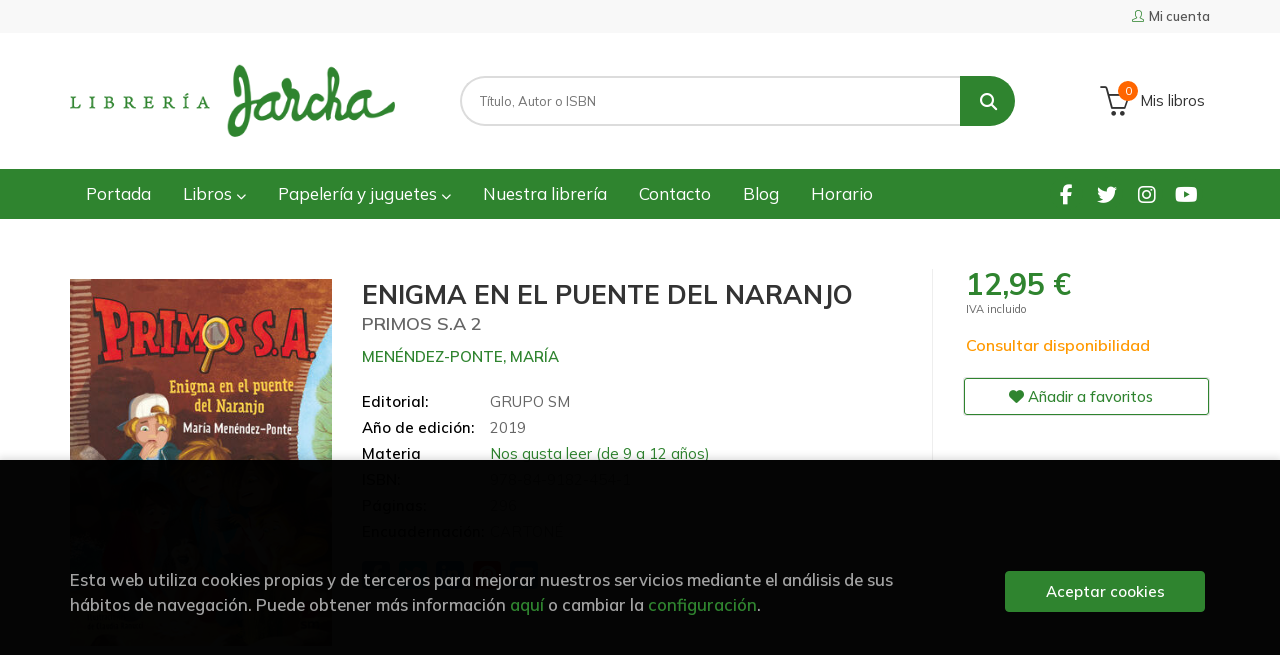

--- FILE ---
content_type: text/html; charset=UTF-8
request_url: https://www.libreriajarcha.es/libro/enigma-en-el-puente-del-naranjo_308865
body_size: 13393
content:
<!DOCTYPE html>
<html lang="es">
<head>
    <title>ENIGMA EN EL PUENTE DEL NARANJO. PRIMOS S.A 2. MENÉNDEZ-PONTE, MARÍA. Libro en papel. 9788491824541 Librería Jarcha</title>
    <meta charset="utf-8">
    <meta name="viewport" content="width=device-width, initial-scale=1.0">
    <meta name="description" content="ENIGMA EN EL PUENTE DEL NARANJO. PRIMOS S.A 2, MENÉNDEZ-PONTE, MARÍA, 12,95&euro;. Segunda aventura de Primos S. A., la mejor agencia de detectives del mundo.Los c...">
    <meta name="keywords" content="ENIGMA EN EL PUENTE DEL NARANJO. PRIMOS S.A 2, MENÉNDEZ-PONTE, MARÍA">
    <meta name="revisit" content="15 days">
    <meta name="revisit-after" content="1 days">
        <link rel="image_src" href="https://www.libreriajarcha.es/imagenes/9788491/978849182454.JPG">
    <meta property="og:type" content="product">
    <meta property="og:image" content="https://www.libreriajarcha.es/imagenes/9788491/978849182454.JPG">
    <meta property="og:url" content="https://www.libreriajarcha.es/libro/enigma-en-el-puente-del-naranjo_308865">
    <meta property="og:title" content="ENIGMA EN EL PUENTE DEL NARANJO. PRIMOS S.A 2">
    <meta property="og:description" content="ENIGMA EN EL PUENTE DEL NARANJO. PRIMOS S.A 2, MENÉNDEZ-PONTE, MARÍA, 12,95&euro;. Segunda aventura de Primos S. A., la mejor agencia de detectives del mundo.Los c...">
    
            
            <meta name="robots" content="index,follow">
        
        <link rel="canonical" href="https://www.libreriajarcha.es/libro/enigma-en-el-puente-del-naranjo_308865">
            
    <link rel="stylesheet" href="https://cdnjs.cloudflare.com/ajax/libs/simple-line-icons/2.4.1/css/simple-line-icons.css">
    <link rel="stylesheet" type="text/css" href="https://cdnjs.cloudflare.com/ajax/libs/bootstrap3-dialog/1.34.5/css/bootstrap-dialog.min.css">
        <link rel="stylesheet" type="text/css" href="/lightbox/css/lightbox.css">
        <link rel="stylesheet" type="text/css" href="/css/style.css">
    <link rel="stylesheet" type="text/css" href="/css/custom.css?v=1">
    <link type="image/x-icon" rel="shortcut icon" href="/images/favicon.ico">



    <!-- alternativa http://schema.org/Organization, igual pero hay que quitar priceRange -->
    <script type="application/ld+json">
    {
    "@context" : "http://schema.org",
    "@type" : "Store",
    "name" : "Librería Jarcha",
    "url" : "https://www.libreriajarcha.es",
    "logo": "https://www.libreriajarcha.es/images/logo-white.png",
    "address": {
        "@type": "PostalAddress",
        "addressLocality": "Madrid",
        "addressRegion": "España",
        "postalCode": "28032",
        "streetAddress": "Calle Lago Erie, 6"
    },
    "priceRange": "$$",
    "image": "https://www.libreriajarcha.es/images/logo.png",
    "telephone": "(+34) 917762412",
    "email": "pedidos@libreriajarcha.es",
    "sameAs" : [
            "https://www.facebook.com/profile.php?id=100095051732850",            "https://twitter.com/libreriajarcha",            "https://www.instagram.com/libreriajarcha/",            "https://www.youtube.com/channel/UC8x6Xpfv1h6T9rMPnx-5b0A"    
    ]
    }
    </script>
    <script type="application/ld+json">
    {
    "@context": "http://schema.org",
    "@type": "WebSite",
    "url": "https://www.libreriajarcha.es",
    "potentialAction": {
        "@type": "SearchAction",
        "target": "https://www.libreriajarcha.es/busqueda/listaLibros.php?tipoBus=full&palabrasBusqueda={search_term_string}",
        "query-input": "required name=search_term_string"
    }
    }
    </script>
    
    <!-- COMENTARIO: Existe el atributo itemCondition para describir el estado de un producto.
    "itemCondition": "$array.campo_estado_libro" -->
    <script type="application/ld+json">
        {
            "@context": "http://schema.org",
            "@type": "Book",
            "name": "ENIGMA EN EL PUENTE DEL NARANJO",
            "author": "MENÉNDEZ-PONTE, MARÍA",
                        "publisher": "GRUPO SM",
                        "datePublished": "2019",
                
            "isbn": "978-84-9182-454-1",
                
            "numberOfPages": "296",
                                                "offers": {
                "@type": "Offer",
                "price": "12.95",
                "url": "https://www.libreriajarcha.es/libro/enigma-en-el-puente-del-naranjo_308865",
                                                "priceCurrency": "EUR"
            },
                                                "description": " Segunda aventura de Primos S. A., la mejor agencia de detectives del mundo.Los cinco primos se han reunido de nuevo para pasar unas vacaciones de lo más divertidas. Pero, nada más llegar, se encuentran con el misterioso robo de unos corderos.Y un bosque lleno de piedras brillantes. Y marcas extrañas que aparecen en los edificios del pueblo. ¡Incluso fotos que cambian de un día para otro!¿Qué misterios esconde este nuevo caso? ",
                        "image": "https://www.libreriajarcha.es/imagenes/9788491/978849182454.JPG"
            }
    </script>
    </head>
<body class="page-detalle" onload="" >

            <header id="header" class="header-1">
	<div class="header-top">
	    <div class="container">
	        <!--MENU MI CUENTA-->
	        <div id="account" class="dropdown">
	            					<a href="https://www.libreriajarcha.es/registro/autenticacion.php"><i class="icon-user icon"></i><span class="btn-login hidden-xs">Mi cuenta</span></a>
					        </div>
	        <!--FIN MENU MI CUENTA-->

			
			<div class="cart-mobile visible-xs">
                <span id="numArticulosMini" class="cantidad-mobile numArticulos">0</span>
                                <a class="btntwo" href="/cesta/cestaCompra.php"><i class="icon icon-bag"></i></a>
                            </div>

            <div id="nav-header" class="hidden-xs">
                <ul>
                
                </ul>
            </div>

            <button type="button" class="navbar-toggle" data-toggle="collapse" data-target="#navbar-collapse-1">
                <span class="sr-only"></span>
                <span class="icon-bar"></span>
                <span class="icon-bar"></span>
                <span class="icon-bar"></span>
            </button>
		</div>
	</div> <!--/header-top-->

	<div class="header-middle">
    	<div class="container">
    		<div class="row">
		        <div id="logotipo" class="col-sm-4">
		            <a href="/index.php">
		                <img class="hidden-xs" title="Ir a la página de inicio" alt="Librería Jarcha" src="/images/logo.png">
		                <img class="visible-xs" title="Ir a la página de inicio" alt="Librería Jarcha" src="/images/logo-white.png">
		            </a>
		        </div>
				<div id="search" class="col-sm-6">
	                <form name="formBusRapida" id="busqueda" action="/busqueda/listaLibros.php" method="get" onsubmit="return busRapida()">
	                    <input type="hidden" name="tipoBus" id="tipoBus" value="full">
	                    <input class="search-text" type="text" name="palabrasBusqueda" placeholder="Título, Autor o ISBN">
	                    <!-- <input type="submit" name="boton" value="" class="btntwo search"> -->
	                    <button class="btntwo search" title="Buscar" type="submit"><i class="fa fa-search"></i></button>
	                    	                </form>
	                <a class="avanzado hidden-xs" href="/busqueda/buscadorAvanzado.php">
	                    <span class="fa fa-angle-right"></span>
	                    Búsqueda avanzada
	                </a>
				</div>
				<div id="cart" class="hidden-xs col-sm-2">
	                <ul id="cart-fixed">
	                    <li id="tt_products_minibasket">
	                        	                            <a class="btn-cart" href="/cesta/cestaCompra.php"><i class="icon icon-basket"></i> <span class="cart-txt">Mis libros</span> <span class="numArticulos">0</span></a>
	                        	                        <ul id="contentMiniCesta">
	                            <li id="miniCesta">
	                                
	                            </li>
	                            <li>
																		<a class="btn-cart-checkout" href="/cesta/cestaCompra.php">Ver Mi Compra</a>
										                            </li>
	                        </ul>
	                    </li>
	                </ul>
				</div>
			</div>
		</div>
	</div><!--/header-middle-->

	<div class="header-nav">
    	<div class="container">
		        <nav class="navbar navbar-default" role="navigation">
	               <div class="collapse navbar-collapse" id="navbar-collapse-1">
	                    <ul class="nav navbar-nav">
	                        		                        <li ><a href="/index.php"><span>Portada</span></a></li>
	
																										<li class="dropdown">
										<a href="/home_libros" class="dropdown-toggle" data-toggle="dropdown">Libros <i class="fas fa-chevron-down"></i></a>
										<ul class="dropdown-menu dropdown-menu-cabecera">
											<ul class="menu-explorar">
																							</ul>
																						<span class="main-nav-title">Estanterías</span>
											<ul class="menu-materias">
																								<li >
													<a href="/libros-de/literatura-01/" title="Literatura">Literatura</a>
												</li>
																								<li >
													<a href="/libros-de/infantil-03/" title="Infantil">Infantil</a>
												</li>
																								<li >
													<a href="/libros-de/juvenil-05/" title="Juvenil">Juvenil</a>
												</li>
																								<li >
													<a href="/libros-de/libros-ilustrados-06/" title="Libros ilustrados">Libros ilustrados</a>
												</li>
																								<li >
													<a href="/libros-de/comic-y-novela-grafica-07/" title="Cómic y novela gráfica">Cómic y novela gráfica</a>
												</li>
																								<li >
													<a href="/libros-de/poesia-09/" title="Poesía">Poesía</a>
												</li>
																								<li >
													<a href="/libros-de/teatro-10/" title="Teatro">Teatro</a>
												</li>
																								<li >
													<a href="/libros-de/filosofia-13/" title="Filosofía">Filosofía</a>
												</li>
																								<li >
													<a href="/libros-de/mujer-y-feminismo-15/" title="Mujer y feminismo">Mujer y feminismo</a>
												</li>
																								<li >
													<a href="/libros-de/lgtb-16/" title="LGTB+">LGTB+</a>
												</li>
																								<li >
													<a href="/libros-de/ciencia-ficcion-17/" title="Ciencia ficción">Ciencia ficción</a>
												</li>
																								<li >
													<a href="/libros-de/novela-negra-misterio-y-terror--18/" title="Novela negra, misterio y terror ">Novela negra, misterio y terror </a>
												</li>
																								<li >
													<a href="/libros-de/cocina-y-gastronomia-19/" title="Cocina y gastronomía">Cocina y gastronomía</a>
												</li>
																								<li >
													<a href="/libros-de/deportes-y-juegos-20/" title="Deportes y juegos">Deportes y juegos</a>
												</li>
																								<li >
													<a href="/libros-de/actividades-y-manualidades-22/" title="Actividades y manualidades">Actividades y manualidades</a>
												</li>
																								<li >
													<a href="/libros-de/pop-up--23/" title="Pop-up ">Pop-up </a>
												</li>
																								<li >
													<a href="/libros-de/madrid-24/" title="Madrid">Madrid</a>
												</li>
																								<li >
													<a href="/libros-de/artes-25/" title="Artes">Artes</a>
												</li>
																								<li >
													<a href="/libros-de/ciencias-sociales-26/" title="Ciencias sociales">Ciencias sociales</a>
												</li>
																								<li >
													<a href="/libros-de/ciencias-y-tecnologia-27/" title="Ciencias y tecnología">Ciencias y tecnología</a>
												</li>
																								<li >
													<a href="/libros-de/cuerpo-y-mente-29/" title="Cuerpo y mente">Cuerpo y mente</a>
												</li>
																								<li >
													<a href="/libros-de/filologia-e-idiomas-30/" title="Filología e idiomas">Filología e idiomas</a>
												</li>
																								<li >
													<a href="/libros-de/economia-y-derecho-31/" title="Economía y derecho">Economía y derecho</a>
												</li>
																								<li >
													<a href="/libros-de/guias-y-mapas-32/" title="Guías y mapas">Guías y mapas</a>
												</li>
																								<li >
													<a href="/libros-de/texto-33/" title="Texto">Texto</a>
												</li>
																								<li >
													<a href="/libros-de/cuadernos-de-vacaciones-34/" title="Cuadernos de Vacaciones">Cuadernos de Vacaciones</a>
												</li>
																								<li >
													<a href="/libros-de/cuadernos-y-material-de-apoyo-35/" title="Cuadernos y material de apoyo">Cuadernos y material de apoyo</a>
												</li>
																								<li >
													<a href="/libros-de/ingles-36/" title="Inglés">Inglés</a>
												</li>
												
											</ul>
																					</ul>
									</li>
																		<li class="dropdown">
										<a href="/home_papeleria-juguetes" class="dropdown-toggle" data-toggle="dropdown">Papelería y juguetes  <i class="fas fa-chevron-down"></i></a>
										<ul class="dropdown-menu dropdown-menu-cabecera">
											<ul class="menu-explorar">
																							</ul>
																						<span class="main-nav-title">Estanterías</span>
											<ul class="menu-materias">
																								<li >
													<a href="/productos-de/papeleria-y-regalos-70/" title="Papelería y regalos">Papelería y regalos</a>
												</li>
																								<li >
													<a href="/productos-de/juguetes-y-juegos-educativos-71/" title="Juguetes y juegos educativos">Juguetes y juegos educativos</a>
												</li>
																								<li >
													<a href="/productos-de/juegos-de-mesa-72/" title="Juegos de mesa">Juegos de mesa</a>
												</li>
												
											</ul>
																					</ul>
									</li>
									
																	                        <li ><a href="/quienes-somos"><span>Nuestra librería</span></a></li>
	
																	                        <li ><a href="/contacto"><span>Contacto</span></a></li>
	
																	                        <li ><a href="/noticias/noticias.php"><span>Blog</span></a></li>
	
																	                        <li ><a href="/horario"><span>Horario</span></a></li>
	
															

	                        

	                        						</ul>

	                    	                    <ul class="social-networks hidden-xs">
	                        	                        <li class="facebook">
	                            <a title="FACEBOOK" target="_blank" href="https://www.facebook.com/profile.php?id=100095051732850"><i class="fa fa-facebook"></i></a>
	                        </li>
	                        	                        <li class="twitter">
	                            <a title="TWITTER" target="_blank" href="https://twitter.com/libreriajarcha"><i class="fa fa-twitter"></i></a>
	                        </li>
	                        	                        <li class="instagram">
	                            <a title="INSTAGRAM" target="_blank" href="https://www.instagram.com/libreriajarcha/"><i class="fa fa-instagram"></i></a>
	                        </li>
	                        	                        <li class="youtube">
	                            <a title="YOUTUBE" target="_blank" href="https://www.youtube.com/channel/UC8x6Xpfv1h6T9rMPnx-5b0A"><i class="fa fa-youtube"></i></a>
	                        </li>
	                        
	                    </ul>
	                    
					</div>
				</div>
    	</div>
    </div><!--/header-nav-->
</header>
    
<div class="container main-container">
    <div class="row">

 
<div class="content col-md-12">
    <div class="row">

        <div class="fichaDetalle col-sm-9">
            <div class="row">

                <div id="detimg" class="col-sm-4">
                                        <img width="267" height="400" id="detportada" src="https://www.libreriajarcha.es/imagenes/9788491/978849182454.JPG" alt="ENIGMA EN EL PUENTE DEL NARANJO" title="ENIGMA EN EL PUENTE DEL NARANJO">
                                                            
                                            <a id="9788491824541" class="googlebooks" style="display:none" onclick="ProcessPreview('9788491824541')"></a>
                    
                                        
                    
                                
                </div>
			
                <dl class="summary col-md-8 col-sm-8">
                    <h1 id="titulo">ENIGMA EN EL PUENTE DEL NARANJO</h1>
                                        <h2>PRIMOS S.A 2</h2>
                                        <p id="autor">                    		<span class="nomesigas" data-link="L2F1dG9yL21lbmVuZGV6LXBvbnRlLW1hcmlhLw==">MENÉNDEZ-PONTE, MARÍA</span>		    





</p>
                    
                    <div class="precioDetalle-mobile precioDetalle noComprable">
                        <div class="wraper-precioDetalle">
                                                            <div class="infoprices">
                                    <span class="despues">12,95 &euro;</span>
                                </div>
                                <!-- poner 0 en lugar de 9999 para que se muestre el $ de impuesto -->
                                <div class="iva"> IVA incluido</div>
                                                                             
                        </div>
                        
                                                    <div class="disponibilidad orange" id="disponibilidad" >
                                Consultar disponibilidad                            </div>
                                            </div>				
                    
                                            <dt>Editorial:</dt>
                                                <dd  class="editorial"><span class="nomesigas" data-link="L2VkaXRvcmlhbC9ncnVwby1zbS80OTQv">GRUPO SM</span></dd>
                                                                
                                        
                                                                    <dt>Año de edición: </dt>
                        <dd>2019</dd>
                                                                
                                        <dt>Materia</dt>
                    <dd><a href="/libros-de/nos-gusta-leer-de-9-a-12-anos-0304/" class="" title="Mostrar todos los libros de la materia">Nos gusta leer (de 9 a 12 años)</a></dd>
                                        
                        
                    <dt>ISBN:</dt>
                    <dd>978-84-9182-454-1</dd>
                    <div class="clear"></div>
                                        
                                        <dt>Páginas:</dt>
                    <dd>296</dd>
                    <div class="clear"></div>
                                        
                                                                        <dt>Encuadernación:</dt>
                                                <dd>CARTONÉ</dd>
                        <div class="clear"></div>
                    
                                                            
                                        
                    
                    
                    
                                        <div id="share-links"></div>
                    
                                                                                                 
                </dl>

            </div>
		</div> <!-- fin fichaDetalle-->
    
        <div class="price-col col-sm-3">
            <div class="precioDetalle noComprable">
                <div class="wraper-precioDetalle">
                                            <div class="infoprices">
                            <span class="despues">12,95 &euro;</span>
                        </div>
                        <!-- poner 0 en lugar de 9999 para que se muestre el $ de impuesto -->
                        <div class="iva"> IVA incluido</div>
						                                     
                </div>
				
				                <div class="disponibilidad orange" id="disponibilidad2">
                    Consultar disponibilidad                </div>
				            </div>

                        
            
                        
			<div class="cta-wrapper">
				                    <button style="display:none" id="botonComprar" data-id="308865" class="btn buy" title="Añadir a Mis libros"><span class="icon icon-basket"></span> Añadir a mi bolsa</button>
					
					                    
                    							</div>

            
              
            
                      
                        
                        
            			
			                                 
            			
			            <div class="wraper-detalle">
                <span class="btn btn-secondary btn-lg btn-block btnfavoritos nomesigas" data-link="L2Zhdm9yaXRvcy9pbnNGYXZvcml0by5waHA/Y29kQXJ0aWN1bG89MzA4ODY1">
                    <i class="fa fa-heart"></i>
                    Añadir a favoritos
                </span>
            </div>
             
						
						
			        </div>

    </div>

    <div class="row">
		
        <div id="detpestanias" class="col-md-12">
            <ul id="detnavtab">
                            <li><a href="#tabsinopsis">Sinopsis</a></li>
                                                </ul>

            <div class="clear"></div>

            
                        <div id="tabsinopsis" >
                                                <p class="bodytext">Segunda aventura de Primos S. A., la mejor agencia de detectives del mundo.<BR><BR>Los cinco primos se han reunido de nuevo para pasar unas vacaciones de lo más divertidas. Pero, nada más llegar, se encuentran con el misterioso robo de unos corderos.Y un bosque lleno de piedras brillantes. Y marcas extrañas que aparecen en los edificios del pueblo. ¡Incluso fotos que cambian de un día para otro!<BR><BR>¿Qué misterios esconde este nuevo caso? </p>
                            </div>
            
            
                    </div><!--detpestanias-->

                <div class="block col-md-12">
            <h2 class="title">Artículos relacionados</h2>
            <ul class="listado_libros books grid">
                                    <li class="item">
                        
    <div class="portada">
        <div>
            <a href="/libro/melusina-o-la-naturaleza-de-las-hadas_359890"><img width="145" height="218" class="foto" src="https://www.libreriajarcha.es/imagenes/9791387/979138770214.JPG" alt="MELUSINA O LA NATURALEZA DE LAS HADAS" title="MELUSINA O LA NATURALEZA DE LAS HADAS">
                        
            
                        </a>
        </div>
    </div>
    <form>
        <dl class="dublincore">
            <dd class="title"><a href="/libro/melusina-o-la-naturaleza-de-las-hadas_359890" title="MELUSINA O LA NATURALEZA DE LAS HADAS">MELUSINA O LA NATURALEZA DE LAS HADAS</a></dd>
            <dd class="creator">                        PASAMAR, CONCHA    
</dd>
            <!--<dd class="publisher">BOOKOLIA EDITORIAL</dd>
            <dd>01/10/2025</dd>-->

                            <dd class="mulsinop">Entre 1392 y 1393 Jean d´Arras escribió Melusina o la Noble Historia de Lusignan. 	La novela, con un fuerte componente mágico y caballeresco, se basa en una de las leyendas más atractivas de la Edad Media. Es el relato de un hada que se convierte en mujer por amor a un mortal, Rainmondín. Sujeta a una maldición, todos los sábados se transforma en serpiente de medio cuerpo hacia...</dd>
            
                            <dd class="disponibilidad green" > En stock</dd>
                    </dl>
        
        <div class="botones">
            <p class="precio">
                                    <strong>20,00 &euro;</strong>
                            </p>
                        <div class="formulario">
                                <button id="href_dispo_359890" style="" data-id="359890" class="btntwo botonComprar" title="Añadir a Mis libros">Comprar</button>
                            </div>
                    </div>
        
    </form>
                    </li>
                                    <li class="item">
                        
    <div class="portada">
        <div>
            <a href="/libro/una-libreria-legendaria_357708"><img width="145" height="218" class="foto" src="https://www.libreriajarcha.es/imagenes/9788414/978841434267.JPG" alt="UNA LIBRERÍA LEGENDARIA" title="UNA LIBRERÍA LEGENDARIA">
                        
            
                        </a>
        </div>
    </div>
    <form>
        <dl class="dublincore">
            <dd class="title"><a href="/libro/una-libreria-legendaria_357708" title="UNA LIBRERÍA LEGENDARIA">UNA LIBRERÍA LEGENDARIA</a></dd>
            <dd class="creator">                        ARBOLEDA, DIEGO    
</dd>
            <!--<dd class="publisher">ANAYA</dd>
            <dd>01/09/2025</dd>-->

                            <dd class="mulsinop">Diego Arboleda visita de nuevo el universo creado en "La librería en el bosque" y nos propone nuevas aventuras, con seres fantásticos, personajes valerosos y retos nada fáciles de superar.Con el habitual humor y la imaginación desbordante del autor, además de las audaces ilustraciones de José Fragoso, en este libro se narra una nueva aventura protagonizada por Ana, la lectora i...</dd>
            
                            <dd class="disponibilidad green" > En stock</dd>
                    </dl>
        
        <div class="botones">
            <p class="precio">
                                    <strong>13,95 &euro;</strong>
                            </p>
                        <div class="formulario">
                                <button id="href_dispo_357708" style="" data-id="357708" class="btntwo botonComprar" title="Añadir a Mis libros">Comprar</button>
                            </div>
                    </div>
        
    </form>
                    </li>
                                    <li class="item">
                        
    <div class="portada">
        <div>
            <a href="/libro/la-chica-que-hablaba-oso_349006"><img width="145" height="218" class="foto" src="https://www.libreriajarcha.es/imagenes/9788419/978841915874.JPG" alt="LA CHICA QUE HABLABA OSO" title="LA CHICA QUE HABLABA OSO">
                        
            
                        </a>
        </div>
    </div>
    <form>
        <dl class="dublincore">
            <dd class="title"><a href="/libro/la-chica-que-hablaba-oso_349006" title="LA CHICA QUE HABLABA OSO">LA CHICA QUE HABLABA OSO</a></dd>
            <dd class="creator">                        ANDERSON, SOPHIE    
</dd>
            <!--<dd class="publisher">ERRATA NATURAE</dd>
            <dd>01/06/2024</dd>-->

                            <dd class="mulsinop">Érase una vez, en los confines del Bosque de las Nieves, una chica de doce años llamada Yanka que ansiaba conocer su pasado. No sabía quiénes eran sus padres, pues su madre adoptiva la había encontrado de bebé en la cueva de una gran osa que hibernaba en lo alto de una montaña. Desde que tuvo memoria, el bosque le susurraba que debía averiguar su verdadero origen... Y, sin emba...</dd>
            
                            <dd class="disponibilidad green" > En stock</dd>
                    </dl>
        
        <div class="botones">
            <p class="precio">
                                    <strong>23,00 &euro;</strong>
                            </p>
                        <div class="formulario">
                                <button id="href_dispo_349006" style="" data-id="349006" class="btntwo botonComprar" title="Añadir a Mis libros">Comprar</button>
                            </div>
                    </div>
        
    </form>
                    </li>
                                    <li class="item">
                        
    <div class="portada">
        <div>
            <a href="/libro/la-ultima-bruja-n2-la-venganza-de-las-meigas_346781"><img width="145" height="218" class="foto" src="https://www.libreriajarcha.es/imagenes/9788419/978841952220.JPG" alt="LA ÚLTIMA BRUJA. Nº2: LA VENGANZA DE LAS MEIGAS" title="LA ÚLTIMA BRUJA. Nº2: LA VENGANZA DE LAS MEIGAS">
                        
            
                        </a>
        </div>
    </div>
    <form>
        <dl class="dublincore">
            <dd class="title"><a href="/libro/la-ultima-bruja-n2-la-venganza-de-las-meigas_346781" title="LA ÚLTIMA BRUJA. Nº2: LA VENGANZA DE LAS MEIGAS">LA ÚLTIMA BRUJA. Nº2: LA VENGANZA DE LAS MEIGAS</a></dd>
            <dd class="creator">                        SANTAMARÍA, JARA    
</dd>
            <!--<dd class="publisher">B DE BLOK</dd>
            <dd>01/11/2023</dd>-->

                            <dd class="mulsinop">Llega la segunda entrega de la nueva serie de aventura y fantasía nacional de Jara Santamaría, autora de la serie de Los dioses del norte UN MUNDO A PUNTO DE PERDER LA MAGIA, UNA ÚNICA ESPERANZA: LA ÚLTIMA BRUJA Ingrid ha regresado a Oscúritas, nuestro mundo, para retomar su vida. Pero ¿cómo se recupera la normalidad cuando sabes que eres la supuesta elegida de una profecía? Ai...</dd>
            
                            <dd class="disponibilidad green" > En stock</dd>
                    </dl>
        
        <div class="botones">
            <p class="precio">
                                    <strong>16,95 &euro;</strong>
                            </p>
                        <div class="formulario">
                                <button id="href_dispo_346781" style="" data-id="346781" class="btntwo botonComprar" title="Añadir a Mis libros">Comprar</button>
                            </div>
                    </div>
        
    </form>
                    </li>
                                    <li class="item">
                        
    <div class="portada">
        <div>
            <a href="/libro/percy-jackson-y-el-caliz-de-los-dioses-percy-jackson-y-los-dioses-del-olimpo-6_343656"><img width="145" height="218" class="foto" src="https://www.libreriajarcha.es/imagenes/9788419/978841927545.JPG" alt="PERCY JACKSON Y EL CÁLIZ DE LOS DIOSES (PERCY JACKSON Y LOS DIOSES DEL OLIMPO 6)" title="PERCY JACKSON Y EL CÁLIZ DE LOS DIOSES (PERCY JACKSON Y LOS DIOSES DEL OLIMPO 6)">
                        
            
                        </a>
        </div>
    </div>
    <form>
        <dl class="dublincore">
            <dd class="title"><a href="/libro/percy-jackson-y-el-caliz-de-los-dioses-percy-jackson-y-los-dioses-del-olimpo-6_343656" title="PERCY JACKSON Y EL CÁLIZ DE LOS DIOSES (PERCY JACKSON Y LOS DIOSES DEL OLIMPO 6)">PERCY JACKSON Y EL CÁLIZ DE LOS DIOSES (PERCY JACKSON Y LOS DIOSES DEL OLIMPO 6)</a></dd>
            <dd class="creator">                        RIORDAN, RICK    
</dd>
            <!--<dd class="publisher">SALAMANDRA</dd>
            <dd>01/10/2023</dd>-->

                            <dd class="mulsinop">Vuelve Percy Jackson, el protagonista estrella de Rick Riordan Por una vez, Percy Jackson no debe preocuparse por salvar el mundo. En esta ocasión tiene una tarea mucho más difícil: entrar en la universidad. La Universidad de Nueva Roma pide cartas de recomendación de tres dioses para acceder, así que... sí: Percy tendrá que llevar a cabo nuevas misiones para conseguirlas. Prim...</dd>
            
                            <dd class="disponibilidad green" > En stock</dd>
                    </dl>
        
        <div class="botones">
            <p class="precio">
                                    <strong>16,95 &euro;</strong>
                            </p>
                        <div class="formulario">
                                <button id="href_dispo_343656" style="" data-id="343656" class="btntwo botonComprar" title="Añadir a Mis libros">Comprar</button>
                            </div>
                    </div>
        
    </form>
                    </li>
                                    <li class="item">
                        
    <div class="portada">
        <div>
            <a href="/libro/el-ultimo-heroe-del-olimpo-percy-jackson-y-los-dioses-del-olimpo-5_343661"><img width="145" height="218" class="foto" src="https://www.libreriajarcha.es/imagenes/9788419/978841927569.JPG" alt="EL ÚLTIMO HÉROE DEL OLIMPO (PERCY JACKSON Y LOS DIOSES DEL OLIMPO 5)" title="EL ÚLTIMO HÉROE DEL OLIMPO (PERCY JACKSON Y LOS DIOSES DEL OLIMPO 5)">
                        
            
                        </a>
        </div>
    </div>
    <form>
        <dl class="dublincore">
            <dd class="title"><a href="/libro/el-ultimo-heroe-del-olimpo-percy-jackson-y-los-dioses-del-olimpo-5_343661" title="EL ÚLTIMO HÉROE DEL OLIMPO (PERCY JACKSON Y LOS DIOSES DEL OLIMPO 5)">EL ÚLTIMO HÉROE DEL OLIMPO (PERCY JACKSON Y LOS DIOSES DEL OLIMPO 5)</a></dd>
            <dd class="creator">                        RIORDAN, RICK    
</dd>
            <!--<dd class="publisher">SALAMANDRA</dd>
            <dd>01/10/2023</dd>-->

                            <dd class="mulsinop">Llega el esperado final de la trepidante serie nº 1 en ventas «Percy Jackson y los Dioses del Olimpo».  La profecía largamente anunciada en torno al decimosexto cumpleaños de Percy se hace por fin realidad... Mientras en las calles de Manhattan se libra una despiadada batalla por la civilización occidental, Percy abriga la terrible sospecha de estar luchando contra su propio de...</dd>
            
                            <dd class="disponibilidad green" > En stock</dd>
                    </dl>
        
        <div class="botones">
            <p class="precio">
                                    <strong>16,95 &euro;</strong>
                            </p>
                        <div class="formulario">
                                <button id="href_dispo_343661" style="" data-id="343661" class="btntwo botonComprar" title="Añadir a Mis libros">Comprar</button>
                            </div>
                    </div>
        
    </form>
                    </li>
                
            </ul>
        </div>
        
                                <div class="block col-md-12">
                <h2 class="title">Otros libros del autor</h2>
                <ul class="listado_libros books grid">
                                            <li class="item">
                            
    <div class="portada">
        <div>
            <a href="/libro/cuentos-divertidos-para-3-anos_356255"><img width="145" height="218" class="foto" src="https://www.libreriajarcha.es/imagenes/9788410/978841031811.JPG" alt="CUENTOS DIVERTIDOS PARA 3 AÑOS" title="CUENTOS DIVERTIDOS PARA 3 AÑOS">
                        
            
                        </a>
        </div>
    </div>
    <form>
        <dl class="dublincore">
            <dd class="title"><a href="/libro/cuentos-divertidos-para-3-anos_356255" title="CUENTOS DIVERTIDOS PARA 3 AÑOS">CUENTOS DIVERTIDOS PARA 3 AÑOS</a></dd>
            <dd class="creator">                        MENÉNDEZ-PONTE, MARÍA    
</dd>
            <!--<dd class="publisher">PENGUIN KIDS</dd>
            <dd></dd>-->

                            <dd class="mulsinop">Ya tengo tres años y... ¡me merezco las historias más increíbles! María Menéndez-Ponte nos presenta cinco aventuras extraordinarias con diálogos sencillos y rimas tronchantes, ¡para (re)leer una y otra vez!  ¿Cuál ha sido el deseo mágico de Lola por su cumple? ¿Y por qué hay un cocodrilo gigante en el baño de Oliver? ¿Tal vez las travesuras de un duendecillo han tenido algo que...</dd>
            
                            <dd class="disponibilidad green" > Disponible en 1 semana</dd>
                    </dl>
        
        <div class="botones">
            <p class="precio">
                                    <strong>13,95 &euro;</strong>
                            </p>
                        <div class="formulario">
                                <button id="href_dispo_356255" style="" data-id="356255" class="btntwo botonComprar" title="Añadir a Mis libros">Comprar</button>
                            </div>
                    </div>
        
    </form>
                        </li>
                                            <li class="item">
                            
    <div class="portada">
        <div>
            <a href="/libro/veronica-torres-en-el-jardin-de-los-secretos_354374"><img width="145" height="218" class="foto" src="https://www.libreriajarcha.es/imagenes/9788410/978841034699.JPG" alt="VERÓNICA TORRES EN EL JARDÍN DE LOS SECRETOS" title="VERÓNICA TORRES EN EL JARDÍN DE LOS SECRETOS">
                        
            
                        </a>
        </div>
    </div>
    <form>
        <dl class="dublincore">
            <dd class="title"><a href="/libro/veronica-torres-en-el-jardin-de-los-secretos_354374" title="VERÓNICA TORRES EN EL JARDÍN DE LOS SECRETOS">VERÓNICA TORRES EN EL JARDÍN DE LOS SECRETOS</a></dd>
            <dd class="creator">                        MENÉNDEZ-PONTE, MARÍA    
</dd>
            <!--<dd class="publisher">DUOMO</dd>
            <dd></dd>-->

            
                            <dd class="disponibilidad green" > Disponible en 1 semana</dd>
                    </dl>
        
        <div class="botones">
            <p class="precio">
                                    <strong>14,90 &euro;</strong>
                            </p>
                        <div class="formulario">
                                <button id="href_dispo_354374" style="" data-id="354374" class="btntwo botonComprar" title="Añadir a Mis libros">Comprar</button>
                            </div>
                    </div>
        
    </form>
                        </li>
                                            <li class="item">
                            
    <div class="portada">
        <div>
            <a href="/libro/la-magia-de-las-emociones_353762"><img width="145" height="218" class="foto" src="https://www.libreriajarcha.es/imagenes/9788410/978841034637.JPG" alt="LA MAGIA DE LAS EMOCIONES" title="LA MAGIA DE LAS EMOCIONES">
                        
            
                        </a>
        </div>
    </div>
    <form>
        <dl class="dublincore">
            <dd class="title"><a href="/libro/la-magia-de-las-emociones_353762" title="LA MAGIA DE LAS EMOCIONES">LA MAGIA DE LAS EMOCIONES</a></dd>
            <dd class="creator">                        MENÉNDEZ-PONTE, MARÍA    
</dd>
            <!--<dd class="publisher">DUOMO</dd>
            <dd></dd>-->

                            <dd class="mulsinop">DESCUBRE LA MAGIA DETRÁS DE LAS EMOCIONES	De las autoras de EL GRAN LIBRO DE LAS EMOCIONES, 30 divertidos cuentos y 30 fichas dirigidas a padres y educadores para trabajar los hábitos y crecer felices.Trabajar los hábitos y las rutinas no tiene por qué ser algo monótono y aburrido. A través de este libro, las acciones cotidianas se convierten en algo mágico para acompañar a los...</dd>
            
                            <dd class="disponibilidad green" > Disponible en 1 semana</dd>
                    </dl>
        
        <div class="botones">
            <p class="precio">
                                    <strong>16,90 &euro;</strong>
                            </p>
                        <div class="formulario">
                                <button id="href_dispo_353762" style="" data-id="353762" class="btntwo botonComprar" title="Añadir a Mis libros">Comprar</button>
                            </div>
                    </div>
        
    </form>
                        </li>
                                            <li class="item">
                            
    <div class="portada">
        <div>
            <a href="/libro/a-bailar-n1-la-fabulosa-mansion-marinski_348853"><img width="145" height="218" class="foto" src="https://www.libreriajarcha.es/imagenes/9788411/978841182272.JPG" alt="A BAILAR. Nº1: LA FABULOSA MANSIÓN MARINSKI" title="A BAILAR. Nº1: LA FABULOSA MANSIÓN MARINSKI">
                        
            
                        </a>
        </div>
    </div>
    <form>
        <dl class="dublincore">
            <dd class="title"><a href="/libro/a-bailar-n1-la-fabulosa-mansion-marinski_348853" title="A BAILAR. Nº1: LA FABULOSA MANSIÓN MARINSKI">A BAILAR. Nº1: LA FABULOSA MANSIÓN MARINSKI</a></dd>
            <dd class="creator">                        MENÉNDEZ-PONTE, MARÍA    
</dd>
            <!--<dd class="publisher">GRUPO SM</dd>
            <dd></dd>-->

                            <dd class="mulsinop">Otto ha recibido una carta en un sobre dorado. Le invitan a participar en una selección para acceder a la mejor escuela de baile del mundo. Beth ha recibido la misma carta. Ambos se conocerán en la fabulosa mansión Marinski, donde están a punto de vivir la mayor aventura de su vida. 	  ...</dd>
            
                            <dd class="disponibilidad orange" > Consultar disponibilidad</dd>
                    </dl>
        
        <div class="botones">
            <p class="precio">
                                    <strong>10,95 &euro;</strong>
                            </p>
                    </div>
        
    </form>
                        </li>
                                            <li class="item">
                            
    <div class="portada">
        <div>
            <a href="/libro/ada-no-tarda-nada_348090"><img width="145" height="218" class="foto" src="https://www.libreriajarcha.es/imagenes/9788418/978841896460.JPG" alt="ADA NO TARDA NADA" title="ADA NO TARDA NADA">
                        
            
                        </a>
        </div>
    </div>
    <form>
        <dl class="dublincore">
            <dd class="title"><a href="/libro/ada-no-tarda-nada_348090" title="ADA NO TARDA NADA">ADA NO TARDA NADA</a></dd>
            <dd class="creator">                        MENÉNDEZ-PONTE, MARÍA    
</dd>
            <!--<dd class="publisher">CUADERNOS RUBIO</dd>
            <dd></dd>-->

                            <dd class="mulsinop">Por las mañanas, los papás de Ada van a la carrera y la apremian para que se dé prisa. 	Pero no resulta fácil vestirse cuando tienes que enfrentarte a retos imposibles...		Un cuento que pone en valor la importancia de la fantasía.		Descubre Mis Primeras Lecturas RUBIO, una colección pensada para acompañar en esos primeros pasos de la lectura. ...</dd>
            
                            <dd class="disponibilidad green" > Disponible en 1 semana</dd>
                    </dl>
        
        <div class="botones">
            <p class="precio">
                                    <strong>9,50 &euro;</strong>
                            </p>
                        <div class="formulario">
                                <button id="href_dispo_348090" style="" data-id="348090" class="btntwo botonComprar" title="Añadir a Mis libros">Comprar</button>
                            </div>
                    </div>
        
    </form>
                        </li>
                                            <li class="item">
                            
    <div class="portada">
        <div>
            <a href="/libro/el-camello-yeyo_344472"><img width="145" height="218" class="foto" src="https://www.libreriajarcha.es/imagenes/9788419/978841952190.JPG" alt="EL CAMELLO YEYO" title="EL CAMELLO YEYO">
                        
            
                        </a>
        </div>
    </div>
    <form>
        <dl class="dublincore">
            <dd class="title"><a href="/libro/el-camello-yeyo_344472" title="EL CAMELLO YEYO">EL CAMELLO YEYO</a></dd>
            <dd class="creator">                        MENÉNDEZ-PONTE, MARÍA    
</dd>
            <!--<dd class="publisher">DUOMO</dd>
            <dd></dd>-->

                            <dd class="mulsinop">Un cuento mágico y divertido de la autora infantil más querida La aventura más animal de estas Navidades.Yeyo está a punto de estallar de felicidad. Los Reyes Magos han ido al desierto a elegir los camellos que los acompañarán la próxima Navidad. Dicen que Baltasar escoge siempre al mejor camello... Y parece que se ha fijado en Yeyo. ¡Por la estrella de Oriente que se ha equivo...</dd>
            
                            <dd class="disponibilidad green" > Disponible en 1 semana</dd>
                    </dl>
        
        <div class="botones">
            <p class="precio">
                                    <strong>14,90 &euro;</strong>
                            </p>
                        <div class="formulario">
                                <button id="href_dispo_344472" style="" data-id="344472" class="btntwo botonComprar" title="Añadir a Mis libros">Comprar</button>
                            </div>
                    </div>
        
    </form>
                        </li>
                    
                </ul>
            </div>
                    
        
        <!--
                -->

        
        
                    
            
    </div>          
</div>

<div id="modal-preview" class="modal fade in" tabindex="-1" role="dialog" aria-hidden="false">
    <div class="modal-dialog modal-lg">
        <div class="modal-content">
            <div class="modal-header">
                <button class="close" type="button" data-dismiss="modal"><i class="fa fa-times" aria-hidden="true"></i></button>
                <h4 class="modal-title">Vista previa: <small>ENIGMA EN EL PUENTE DEL NARANJO. PRIMOS S.A 2</small></h4>
            </div>
            <div id="modal-body" class="modal-body"></div>
        </div>
    </div>
</div>

<!-- Modal Enviar amigo -->

<!-- Modal Avisador de stock -->

<!-- Modal Reservar -->

<!-- Modal Comentar -->

<!-- Modal Click & collect -->

            </div><!--cierre primary -->
        </div><!--cierre row -->
    </div><!--cierre content -->

		<footer id="footer">

		
		<div class="footer-bottom container">
			<div class="row">
	            <div class="col-md-3">
					<img class="footer-logo" title="Ir a la página de inicio" alt="Librería Jarcha" src="/images/logo-white.png"/>

					<div class="contact-info hidden">
						<div>Calle Lago Erie, 6</div>
						<span>28032</span>
						<span>Madrid</span>
						<span>(España)</span>
					</div>

					                    <ul class="social-networks">
                                                <li class="facebook">
                            <a title="FACEBOOK" target="_blank" href="https://www.facebook.com/profile.php?id=100095051732850"><i class="fa fa-facebook"></i></a>
                        </li>
                                                <li class="twitter">
                            <a title="TWITTER" target="_blank" href="https://twitter.com/libreriajarcha"><i class="fa fa-twitter"></i></a>
                        </li>
                                                <li class="instagram">
                            <a title="INSTAGRAM" target="_blank" href="https://www.instagram.com/libreriajarcha/"><i class="fa fa-instagram"></i></a>
                        </li>
                                                <li class="youtube">
                            <a title="YOUTUBE" target="_blank" href="https://www.youtube.com/channel/UC8x6Xpfv1h6T9rMPnx-5b0A"><i class="fa fa-youtube"></i></a>
                        </li>
                        
                    </ul>
                    				</div>
	            <div class="footer-menu col-md-3 col-sm-4">
	            	<h2>Contacto</h2>
					<ul>
                		<li><i class="fa fa-phone" aria-hidden="true"></i><a href="tel:(+34) 917762412">(+34) 917762412</a></li>
   						<li><a href="mailto:pedidos@libreriajarcha.es" target="_blank"><i class="fa fa-envelope" aria-hidden="true"></i>pedidos@libreriajarcha.es</a></li>
						<li><a href="/contacto/"><i class="fa fa-comment" aria-hidden="true"></i>Formulario de contacto</a></li>
					</ul>
				</div>
	            <div class="footer-menu col-md-3 col-sm-4">
	            	<h2>Páginas legales</h2>
					<ul>
													<li><a href="/aviso-legal">Aviso legal</a></li>
													<li><a href="/condiciones-de-venta">Condiciones de venta</a></li>
													<li><a href="/proteccion-de-datos">Protección de datos</a></li>
													<li><a href="/politica-de-cookies">Política de Cookies</a></li>
						
					</ul>
				</div>
	            <div class="footer-menu col-md-3 col-sm-4">
					<h2>Atención al cliente</h2>
					<ul>
                        							<li><a href="/pedidos-especiales/">Pedidos especiales</a></li>
						

						   					</ul>
				</div>
				<div class="col-md-12 col-sm-12 logos-ministerio">
					<p>Proyecto financiado por la Dirección General del Libro, del Cómic y de la Lectura, Ministerio de Cultura.</p>
					<img src="/images/eu.png" alt="Financiado por la Unión Europea. NextGenerationEU">
					<img src="/images/ministerio.png" alt="Ministerio de Cultura">
					<img src="/images/plan.png" alt="Plande recuperación, transformación y resiliencia.">
				</div>
			</div>
			<div class="footer-copyright">
				<div class="row">
		            <div class="col-sm-12">
						<p class="info-name">
							2026 &copy; <strong>Librería Jarcha</strong>. Todos los Derechos Reservados |
							<a href="https://editorial.trevenque.es/productos/weblib/" title="Desarrollado por Grupo Trevenque" target="_blank">Grupo Trevenque</a>
						</p>
					</div>
				</div>
			</div>
		</div>
		
	</footer>
	
    <div id="dialogAlert" style="display:none"></div>
    </div><!--cierre container -->


	<a href="#" class="scrollToTop"><i class="fa fa-chevron-up" aria-hidden="true"></i></a>


<script type="text/javascript">
	/** Variables configuración **/
	var rutaHtml = "";
	var rutaImg = "/images";
	var paginaActual = "detalle.php";
	var paramMoneda = "&euro;|D|2|,|.";
	var totalArticulosCesta = 0;
	var slider = 0;
	var autocomplete = 0;
	var analytics = "UA-49924381-1";
	var facebookPixel = "";
	var divisa = "EUR";
	var afiliado = "";
	var stickyHeader = "1";
	/** Variables texto **/
	var emailIncorrecto = "El e-mail no es correcto";
	var aceptar = "Aceptar";
	var cancelar = "Cancelar";
		var verCesta = "Ver Mi Compra";
	var checkout = false;
		var seguirComprando = "Seguir comprando";
	var artInsCestaOK = "Artículo añadido a Mis libros";
	var verTodos = "Ver todos";
	var introPalBusqueda = "Introduce las palabras de búsqueda";
	var notifOK = "";
	var notifERR = "";
	var notifINFO = "";
	var numArticulosCarritoCab = "";
	var noArticulosCesta= "No hay artículos en la cesta";
	var verMas = "Ver más";
	var verMenos = "Ver menos";
</script>

<script type="text/javascript" src="/js/jquery.js" ></script>
<script type="text/javascript" src="/js/jquery-ui.min.js"></script>
<script type="text/javascript" src="/js/jquery.pnotify.min.js"></script>
<script type="text/javascript" src="/js/bootstrap.min.js"></script>
<script type="text/javascript" src="/js/validator.min.js"></script>
<script src="https://cdnjs.cloudflare.com/ajax/libs/bootstrap3-dialog/1.34.5/js/bootstrap-dialog.min.js"></script>
<script type="text/javascript" src="/js/jquery-labelauty.js"></script>
<script type="text/javascript" src="/js/slick.min.js"></script>
<script src="/js/fontawesome.js" crossorigin="anonymous"></script>

	<script type="text/javascript" src="/js/jquery.idTabs.min.js" ></script>
	<script type="text/javascript" src="/lightbox/js/lightbox.min.js"></script>
	<script type="text/javascript" src="/js/jssocials.min.js"></script>

<script type="text/javascript" src="/js/check.js"></script>
<script type="text/javascript" src="/js/util.js"></script>
<script type="text/javascript" src="/js/general.js"></script>

        <script type="text/javascript">
    var CaptchaCallback = function() {
            };
    </script>
    <script src='https://www.google.com/recaptcha/api.js?hl=es&onload=CaptchaCallback&render=explicit' async defer></script>
    

<noscript class="cookie-block-b">
	<script>
		(function(i,s,o,g,r,a,m){i['GoogleAnalyticsObject']=r;i[r]=i[r]||function(){
	(i[r].q=i[r].q||[]).push(arguments)},i[r].l=1*new Date();a=s.createElement(o),
	m=s.getElementsByTagName(o)[0];a.async=1;a.src=g;m.parentNode.insertBefore(a,m)
	})(window,document,'script','//www.google-analytics.com/analytics.js','ga');

		ga('create', 'UA-49924381-1', 'auto');
		ga('require', 'displayfeatures');
		ga('send', 'pageview');

			</script>
 </noscript>


	<script type="text/javascript">
var rutaImg = "/images";
	var VALORACIONES_LIBROS = false;
var EBOOKS = "L";
var logeado = false;
var rutaEbooks = "https://www.libreriajarcha.es/unclick";
var disponibilidad_L = "N";
var ean = "9788491824541";
var RESERVAS = true;
var CLICK_AND_COLLECT = false;


	function comprarEbook (codigo, obj)
	{
			if(logeado){
			obj.href = "#";
			$(document).ready(function() {
				$("#dialog").dialog({ modal: true });
				$("#dialog").dialog({ draggable: false })
				$("#dialog").dialog({ resizable: false });
				$("#dialog").dialog({ width: 390 });
				$("#dialog").dialog({ buttons: {
					"Cancelar": function() { $(this).dialog("close"); },
					"Revisar": function() { window.location = rutaEbooks+"/formPedido.php?fr_accion=comprar&codArticulo=" + codigo }, 
					"No es necesario": function() { window.location = rutaEbooks+"/crearPedido.php?fr_accion=comprar&codArticulo=" + codigo }
				}});
			});
			}
		else
			return false;
	}

$(document).ready(function() {
	$(window).bind("load", function() {	
		if($('#__GBS_Button0 img').attr('src').length){
			$('#__GBS_Button0').css('display','inherit');
			$('#__GBS_Button0').css('cursor','pointer');
		}
	});
});
</script>
<script src="/js/detalleBase.js" type="text/javascript"></script>





<div id="cookie-compliant">
	<div class="container">
		<div class="row">
			
			<div id="introcookies">
				<div class="col-sm-9 introcookies-text">
					<p>Esta web utiliza cookies propias y de terceros para mejorar nuestros servicios mediante el análisis de sus hábitos de navegación. Puede obtener más información  <a id="info-cookies" href="/politica-de-cookies" title="Más información">aquí</a>  o cambiar la  <a id="config-cookies" href="#">configuración</a>.</p>
				</div>
				<div class="col-sm-3 introcookies-btn">
					<button type="button" id="cookie-accept" class="btn btn-accept" aria-label="Close">Aceptar cookies</button>
				</div>
			</div>

			<div id="configcookies">
				<div class="row">
					<div class="col-md-12">
						<form name="formCookies" id="formCookies" action="#" method="post">
							<h2>¿Que son las Cookies?</h2>
							
							<p>Una cookie es un fichero que se descarga en tu ordenador al acceder a determinadas páginas web. Las cookies permiten a una página web, entre otras cosas, almacenar y recuperar información sobre los hábitos de navegación de un usuario o de su equipo, gestionar el acceso de usuarios a zonas restringidas de la web, etc. Tipo de cookies utiliza esta página web.</p>
							
							<ul class="lista-check">
								<li>
									<div class="primary">
										<input type="checkbox" id="cookie_a" name="cookie_a" value="1" checked="checked" disabled="disabled">
										<label for="cookie_a"></label>
										<span>Cookies Técnicas</span>
										<p>Este tipo de cookies  permiten al usuario la navegación a través de una página web, plataforma o aplicación y la utilización de las diferentes opciones o servicios que en ella existan como, por ejemplo, controlar el tráfico y la comunicación de datos, identificar la sesión, acceder a partes de acceso restringido, seleccionar el idioma, o compartir contenidos a través de redes sociales.</p>
									</div>
								</li>
								<li>
									<div class="primary">
										<input type="checkbox" id="cookie_b" name="cookie_b" value="1">
										<label for="cookie_b"></label>
										<span>Cookies de Análisis</span>
										<p>Son aquéllas que posibilitan el seguimiento y análisis del comportamiento de los usuarios en nuestra página. La información recogida se utiliza para la medición de la actividad de los usuarios en la web y la elaboración de perfiles de navegación de los usuarios, con la finalidad de mejorar la web, así como los productos y servicios ofertados.</p>
									</div>
								</li>
								<li>
									<div class="primary">
										<input type="checkbox" id="cookie_c" name="cookie_c" value="1">
										<label for="cookie_c"></label>
										<span>Cookies de Personalización</span>
										<p>Estas cookies pueden ser establecidas a través de nuestro sitio por nuestros socios publicitarios. Pueden ser utilizadas por esas empresas para crear un perfil de sus intereses y mostrarle anuncios relevantes en otros sitios. No almacenan directamente información personal, sino que se basan en la identificación única de su navegador y dispositivo de Internet. Si no permite utilizar estas cookies, verá menos publicidad dirigida.</p>
									</div>
								</li>
							</ul>

							<div class="row">
								<div class="col-md-12 botones">
									<button type="button" id="grabarAceptar" class="btn btn-accept">Guardar y aceptar</button>
									<button type="button" id="aceptartodas" class="btn btn-accept">Aceptar todas</button>
								</div>
							</div>
						</form>
					</div>
				</div>
			</div>

		</div>
	</div>
</div>

<script type="text/javascript" src="/js/cookieblock-1.1.0.js"></script>
<script type="text/javascript">
	var cb = new CookieBlock({
		browsing: '0',
		scrolling: '0',
	});
	cb.setIgnore(['/politica-de-cookies']);
	cb.setAnalytics('UA-49924381-1');
	cb.setDebug(false);
	cb.init();

	$(document).ready(function() {

		$("#config-cookies").click(function(e) {
			e.preventDefault();
			$("#configcookies").slideDown(200);
			$("#introcookies").slideUp(100);
		});

		$("#grabarAceptar").click(function(e) {
			e.preventDefault();

			var form = document.formCookies;
			var cookiesActivas = "a";

			//console.log("cookie_b:"+form.cookie_b.checked);
			if (form.cookie_b.checked) {
				cookiesActivas += "-b";
			}

			//console.log("cookie_c:"+form.cookie_c.checked);
			if (form.cookie_c.checked) {
				cookiesActivas += "-c";
			}

			$("#cookie-compliant").hide();

			//console.log("cookiesActivas:"+cookiesActivas);
			cb.setCookieExt("ALLOW_COOKIES", cookiesActivas);
			cb.init();
		});

		$("#cookie-compliant .lista-check input ~ label + span").click(function() {
			$(this).next("p").slideToggle(100);
		});

	});
</script>

</body>
</html>

--- FILE ---
content_type: text/css
request_url: https://www.libreriajarcha.es/css/custom.css?v=1
body_size: 199
content:
.navbar .navbar-nav > li > a {
    font-size: 17px;
    font-weight: 400;
}
.col-sm-3 .featured-item {
    min-height: 125px;
}
.col-sm-3 .panel-body-txt h3 {
    font-size: 15px;
}
.col-sm-4 .featured-item {
    min-height: 160px;
}
.logos-ministerio {
    margin: 10px 0;
    display: flex;
    flex-flow: row wrap;
    align-items: flex-start;
    justify-content: center;
}
.logos-ministerio p {
    margin: 15px 0;
    font-size: 14px;
    flex-basis: 100%;
    text-align: center;
}
.logos-ministerio img {
    max-height: 70px;
    margin: 15px;
    max-width: 100%;
    width: auto;
    height: auto;
}
@media screen and (max-width:992px){
    .logos-ministerio {
        flex-flow: column nowrap;
        align-items: center;
    }
}

--- FILE ---
content_type: application/javascript
request_url: https://www.libreriajarcha.es/js/detalleBase.js
body_size: 2995
content:
//if (VALORACIONES_LIBROS){
	//funciones para ejecutar con jquery ajax las valoraciones del libro

	 iluminada = new Image(19,19);
	 iluminada.src = "../images/rating_on.png";
	 apagada = new Image(19,19);
	 apagada.src = "../images/rating_off.png";

	 ratingSeleccionado = 0;

	 function rating(id)
	 {
		 if (id==1){
		 window.document['estrellas_1'].src = iluminada.src;
		 window.document['estrellas_2'].src = apagada.src;
		 window.document['estrellas_3'].src = apagada.src;
		 window.document['estrellas_4'].src = apagada.src;
		 window.document['estrellas_5'].src = apagada.src;
		 }
		 else if(id==2){
		 window.document['estrellas_1'].src = iluminada.src;
		 window.document['estrellas_2'].src = iluminada.src;
		 window.document['estrellas_3'].src = apagada.src;
		 window.document['estrellas_4'].src = apagada.src;
		 window.document['estrellas_5'].src = apagada.src;
		 }
		 else if(id==3){
		 window.document['estrellas_1'].src = iluminada.src;
		 window.document['estrellas_2'].src = iluminada.src;
		 window.document['estrellas_3'].src = iluminada.src;
		 window.document['estrellas_4'].src = apagada.src;
		 window.document['estrellas_5'].src = apagada.src;
		 }
		 else if(id==4){
		 window.document['estrellas_1'].src = iluminada.src;
		 window.document['estrellas_2'].src = iluminada.src;
		 window.document['estrellas_3'].src = iluminada.src;
		 window.document['estrellas_4'].src = iluminada.src;
		 window.document['estrellas_5'].src = apagada.src;
		 }
		 else if(id==5){
		 window.document['estrellas_1'].src = iluminada.src;
		 window.document['estrellas_2'].src = iluminada.src;
		 window.document['estrellas_3'].src = iluminada.src;
		 window.document['estrellas_4'].src = iluminada.src;
		 window.document['estrellas_5'].src = iluminada.src;
		 }
		 else if(id==0){
		 window.document['estrellas_1'].src = apagada.src;
		 window.document['estrellas_2'].src = apagada.src;
		 window.document['estrellas_3'].src = apagada.src;
		 window.document['estrellas_4'].src = apagada.src;
		 window.document['estrellas_5'].src = apagada.src;
		 }
	 }
	
	function average_rating(id){
		if(id==1){
			window.document['imagen6'].src = average.src;
			window.document['imagen7'].src = apagada.src;	
			window.document['imagen8'].src = apagada.src;	
			window.document['imagen9'].src = apagada.src;	
			window.document['imagen10'].src = apagada.src;										
		}
		if(id==2){
			window.document['imagen6'].src = average.src;	
			window.document['imagen7'].src = average.src;	
			window.document['imagen8'].src = apagada.src;	
			window.document['imagen9'].src = apagada.src;	
			window.document['imagen10'].src = apagada.src;									
		}
		if(id==3){
			window.document['imagen6'].src = average.src;	
			window.document['imagen7'].src = average.src;	
			window.document['imagen8'].src = average.src;	
			window.document['imagen9'].src = apagada.src;	
			window.document['imagen10'].src = apagada.src;									
		}
		if(id==4){
			window.document['imagen6'].src = average.src;	
			window.document['imagen7'].src = average.src;	
			window.document['imagen8'].src = average.src;	
			window.document['imagen9'].src = average.src;	
			window.document['imagen10'].src = apagada.src;								
		}
		if(id==5){
			window.document['imagen6'].src = average.src;	
			window.document['imagen7'].src = average.src;	
			window.document['imagen8'].src = average.src;	
			window.document['imagen9'].src = average.src;	
			window.document['imagen10'].src = average.src;									
		}	
		if(id==0){
			window.document['imagen6'].src = apagada.src;	
			window.document['imagen7'].src = apagada.src;	
			window.document['imagen8'].src = apagada.src;	
			window.document['imagen9'].src = apagada.src;	
			window.document['imagen10'].src = apagada.src;							
		}	
		promedioValoracionLibro = id;							
	}

	function select_rating(valoracion)
	{
		ratingSeleccionado = valoracion;
		$('#valoracion').val(valoracion);
	}

	/*
	function validar(form)
	{
		if (!isEmail(form.email.value))
		{
			alertModal("<!--{$translations.el_email_no_es_correcto}-->", form.email);
			return false;
		}

		if (campoVacio(form.nombre,"<!--{$translations.nombree}-->")) return false;
		if (campoVacio(form.tituloOpinion,"<!--{$translations.titulo_de_la_opinion}-->")) return false;
		if (campoVacio(form.opinion,"<!--{$translations.opinion}-->")) return false;

		return true;
	}
	*/
	
	function cambia_valoracion()
	{
	    window.document['imagen6'].src = apagada.src;	
		window.document['imagen7'].src = apagada.src;	
		window.document['imagen8'].src = apagada.src;	
		window.document['imagen9'].src = apagada.src;	
		window.document['imagen10'].src = apagada.src;
		document.getElementById('cambia_votacion').style.visibility="hidden";
	}
							   
	
	function borrarValoracion(datos)
	{		
			$.ajax({
			        url: datos,
			        async:true,
			        beforeSend: function(objeto){
			            //alert("Inicio de ejecución");
			        },
			        complete: function(objeto, exito){
			            //alert("Ejecución completada.")
			            if(exito=="success"){
			                //alert("Operación exitosa");
			            }
			        },
			        contentType: "application/x-www-form-urlencoded",
			        dataType: "json",
			        error: function(objeto, quepaso, otroobj){
			            alert("Ha habido un fallo en la petición.");
			            alert(" El error es el siguiente: "+quepaso);
			        },
			        global: true,
			        ifModified: false,
			        processData:true,
			        success: function(datos){
						rating(datos["user_valoracion"]);
						promedio=datos["user_valoracion"];
						average_rating(datos["average"]);
						$('#cambia_votacion').css('display', 'none');     		        		            
			        },
			        timeout: 3000,
			        type: "GET"
			});	
	}
	
	function insertarValoracion(datos)
	{		
			$.ajax({
			        url: datos,
			        async:true,
			        beforeSend: function(objeto){
			            //alert("Inicio de ejecución");
			        },
			        complete: function(objeto, exito){
			            //alert("Ejecución completada.")
			            if(exito=="success"){
			                //alert("Operación exitosa");
			            }
			        },
			        contentType: "application/x-www-form-urlencoded",
			        dataType: "json",
			        error: function(objeto, quepaso, otroobj){
			            alert("Ha habido un fallo en la petición.");
			            alert(" El error es el siguiente: "+quepaso);
			        },
			        global: true,
			        ifModified: false,
			        processData:true,
			        success: function(datos){
						average_rating(datos["average"]);		        	
						rating(datos["user_valoracion"]);
						promedio=datos["user_valoracion"];					
						$('#cambia_votacion').css('display', 'inline'); 
				        //alert('Valoración insertada correctamente.');
			        },
			        timeout: 3000,
			        type: "GET"
			});	
	}
	
	function verifica(promedio,promedioValoracionLibro)
	{ 
		if(promedio!= 0)
			rating(promedio);
		else if (promedio == 0 && promedioValoracionLibro != 0)
			average_rating(promedioValoracionLibro);
		else if (promedio == 0 && promedioValoracionLibro == 0)	
			rating(promedio);				
	}
//}

function libreriasConStock_L(ean)
{
	$.ajax({
        url:rutaHtml+"/busqueda/libreriasConStock_L.ajax.php?ean="+ean, 
        async:true,
        contentType: "application/x-www-form-urlencoded",
        dataType: "json",
        error: function(e, transport, otroobj) {
			//alert("No se ha podido realizar correctamente la petición AJAX de la disponibilidad");
			console.log(e, transport);
        },
        global: true,
        ifModified: false,
        processData:true,
        success: function(result) 
		{
			//alert(result["error"]);
			if (result["error"] == 0 && result["librerias"].length > 0)
			{
				//alert(result["librerias"].length);
				var enlaces="";
				for (var i = 0; i<result["librerias"].length; i++)
				{
					enlaces+=(i>0?'<br>':'')+'<a href="'+result["librerias"][i]["url"]+'" target="_blank">'+result["librerias"][i]["nombre"]+'</a>';
				}
				$("#linksLibrerias_L").html(
					$("#linksLibrerias_L").html()+
					enlaces
				);
				$("#numLibrerias").html(result["librerias"].length);
				
				$("#disponibilidad_L").show();
			}
        },	
        timeout: 5000,
        type: "GET"
	});
}

function disponibilidad(codArticulo)
{
	$.ajax({
        url:rutaHtml+"/busqueda/disponibilidad.ajax.php?codigo="+codArticulo, 
        async:true,
        contentType: "application/x-www-form-urlencoded",
        dataType: "json",
        error: function(e, transport, otroobj) {
			//alert("No se ha podido realizar correctamente la petición AJAX");
			console.log(e, transport);
        },
        global: true,
        ifModified: false,
        processData:true,
        success: function(result) { console.log(result);
        	var capaDisp = $("#disponibilidad");
			if (result["descripcion"] != "")
			{
				//alert(result["descripcion"]);
				$("#disponibilidad").show();
				$("#disponibilidad").html(result["descripcion"]);
				$("#disponibilidad").removeClass();
				$("#disponibilidad").addClass("disponibilidad " + result["class"]);

				$("#disponibilidad2").show();
				$("#disponibilidad2").html(result["descripcion"]);
				$("#disponibilidad2").removeClass();
				$("#disponibilidad2").addClass("disponibilidad " + result["class"]);
				
				if (result["vendible"] == 'S')
					$("#botonComprar").show();
				
				if (CLICK_AND_COLLECT && result["stockfirme"] > 0) {
					$("#clickAndCollect").show();
				}

				if (result['stockfirme']<1 && disponibilidad_L == 'S' && ean != '') {
					libreriasConStock_L(ean);
				}
			}
        },	
        timeout: 10000,
        type: "GET"
	});
}

$('#formEnviaAmigo').validator().on('submit', function (e) {
	if (!e.isDefaultPrevented()) {
		$.ajax({
			type: "POST",
			url:rutaHtml+"/busqueda/enviaAmigo.php",
			data: $(this).serialize(),
			dataType: "json",
			error: function(e, transport, otroobj) {
				alert("No se ha podido enviar correctamente el formulario de enviar a un amigo");
				console.log(e, transport);
			},
			success: function(result)
			{
				var mensaje;
				if (result["msg"] == "OK")
				{
					mensaje= result["mensaje"];
				}
				else
				{
					mensaje = result["msg"] == "ERR"?result["mensaje"]:"Error desconocido";
				}
				$('#modal-send-friend #msg-modal').show();
				$('#modal-send-friend #msg-modal').html(mensaje);
				$('#modal-send-friend #send-to-friend-box').hide();
				$('#modal-send-friend #formEnviaAmigo')[0].reset();
				$('#modal-send-friend .modal-footer').hide();
			}
		});

		return false;
	}
});

$('#enviar-amigo').click(function(){
	$('#modal-send-friend #send-to-friend-box').show();
	$('#modal-send-friend #msg-modal').hide();
	$('#modal-send-friend .modal-footer').show();
	$('#modal-send-friend #formEnviaAmigo')[0].reset();
});


$('#formAvisadorStock').validator().on('submit', function (e) {
	if (!e.isDefaultPrevented()) {
		$.ajax({
			type: "POST",
			url:rutaHtml+"/avisadorStock/avisadorStock.php",
			data: $(this).serialize(),
			dataType: "json",
			error: function(e, transport, otroobj) {
				alert("No se ha podido enviar correctamente el formulario de aviso de disponibilidad");
				console.log(e, transport);
			},
			success: function(result)
			{
				if (result["msg"] == "OK")
				{
					mensaje= result["mensaje"];
				}
				else
				{
					var mensaje = result["msg"] == "ERR"?result["mensaje"]:"Error desconocido";
				}
				$('#modal-stock .modal-header p').hide();
				$('#modal-stock #msg-modal').show();
				$('#modal-stock #msg-modal').html(mensaje);
				$('#modal-stock #modal-stock-box').hide();
				$('#modal-stock #formAvisadorStock')[0].reset();
				$('#modal-stock .modal-footer').hide();
			}
		});

		return false;
	}
	else {
		grecaptcha.execute();
	}
});

$('#stock').click(function(){
	$('#modal-stock #modal-stock-box').show();
	$('#modal-stock #msg-modal').hide();
	$('#modal-stock .modal-footer').show();
	$('#modal-stock #formAvisadorStock')[0].reset();
});


$('#fomReservar').validator().on('submit', function (e) {
	if (!e.isDefaultPrevented()) {
		$.ajax({
			type: "POST",
			url:rutaHtml+"/reservas/enviarReserva.php",
			data: $(this).serialize(),
			dataType: "json",
			error: function(e, transport, otroobj) {
				alert("No se ha podido enviar correctamente el formulario de reserva");
				console.log(e, transport);
			},
			success: function(result)
			{
				if (result["msg"] == "OK")
				{
					mensaje= result["mensaje"];
				}
				else
				{
					var mensaje = result["msg"] == "ERR"?result["mensaje"]:"Error desconocido";
				}
				$('#modal-reservar .modal-header p').hide();
				$('#modal-reservar #msg-modal').show();
				$('#modal-reservar #msg-modal').html(mensaje);
				$('#modal-reservar #modal-reservar-box').hide();
				$('#modal-reservar #fomReservar')[0].reset();
				$('#modal-reservar .modal-footer').hide();
			}
		});

		return false;
	}
});

$('#reservar').click(function(){
	$('#modal-reservar #modal-reservar-box').show();
	$('#modal-reservar #msg-modal').hide();
	$('#modal-reservar .modal-footer').show();
	$('#modal-reservar #fomReservar')[0].reset();
});


$('#formOpinion').validator().on('submit', function (e) {
	if (!e.isDefaultPrevented()) {
		$.ajax({
			type: "POST",
			url:rutaHtml+"/opiniones/insOpinion.php",
			data: $(this).serialize(),
			dataType: "json",
			error: function(e, transport, otroobj) {
				alert("No se ha podido enviar correctamente el formulario para insertar el comentario del libro");
				console.log(e, transport);
			},
			success: function(result)
			{
				if (result["msg"] == "OK")
				{
					mensaje= result["mensaje"];
				}
				else
				{
					var mensaje = result["msg"] == "ERR"?result["mensaje"]:"Error desconocido";
				}
				$('#modal-comentar .modal-header p').hide();
				$('#modal-comentar #msg-modal').show();
				$('#modal-comentar #msg-modal').html(mensaje);
				$('#modal-comentar #modal-comentar-box').hide();
			    $('#modal-comentar #formOpinion')[0].reset();
				$('#modal-comentar .modal-footer').hide();
			}
		});

		return false;
	}
});

$('#comentar').click(function(){
	$('#modal-comentar #modal-comentar-box').show();
	$('#modal-comentar #msg-modal').hide();
	$('#modal-comentar .modal-footer').show();
	$('#modal-comentar #formOpinion')[0].reset();
});

$('#formClickAndCollect').validator().on('submit', function (e) {
	if (!e.isDefaultPrevented()) {
		return true;
	}
});

$('#clickAndCollect #clickAndCollect2').click(function(){
	$('#modal-click-and-collect #modal-click-and-collect-box').show();
	$('#modal-click-and-collect #msg-modal').hide();
	$('#modal-click-and-collect .modal-footer').show();
	$('#modal-click-and-collect #formClickAndCollect')[0].reset();
});

function cambiaTallaColor(codArticulo, tallaArticulo, colorArticulo)
{
    if (tallaArticulo != '' || colorArticulo != '')
    {
    	$.ajax({
            url:rutaHtml+"/busqueda/getArticuloTallaColor.ajax.php?codArticulo="+codArticulo+"&talla="+escape(tallaArticulo)+"&color="+escape(colorArticulo), 
            async:true,
            contentType: "application/x-www-form-urlencoded",
            dataType: "json",
            error: function(e, transport, otroobj) {
    			//alert("No se ha podido realizar correctamente la petición AJAX");
    			console.log(e, transport);
            },
            global: true,
            ifModified: false,
            processData:true,
            success: function(result) { 
                console.log(result);
    			if (result["msg"] == "OK")
    			{
    				//alert(result["descripcion"]);
    				$("#detportada").attr("src", result["link_portada"]);
                    
                    if (result["comprable"] == 'S')
                    {
                        $("#botonComprar").show();
                        $("#botonComprar").attr("href", rutaHtml+"/cesta/insCarrito.php?codArticulo="+result["codigo"]);
                        $("#botonComprar").attr("onclick", "insMiniCar('"+result["codigo"]+"'); return false;");
                        $("#disponibilidad2").attr("class", result["class_disponibilidad"]);
                        $("#disponibilidad2").html(result["disponibilidad"]);
                        
                        var titulo = $("#titulo").html();
                        var posSpan = titulo.indexOf("<span>");
                        if (posSpan >= 0)
                            titulo = result["descripcion"] + ' ' + titulo.substring(posSpan);
                        else
                            titulo = result["descripcion"];
                        $("#titulo").html(titulo);
                        //console.log(titulo);
                    }
                    else
                    {
                        $("#botonComprar").hide();
                    }
    			}
                else
                {
                    alertModal(result["msg"] == "ERR" ? result["mensaje"] : "Error al obtener el articulo", "times-circle");
                }
            },	
            timeout: 10000,
            type: "GET"
    	});
    }
}

function cambiaAtributoValor(codArticulo)
{
	var parametros = "";
	for (var i = 0; i < codigosAtributos.length; i++)
	{
		parametros += "&atributo[]=" + codigosAtributos[i] + "&valor[]=" + escape($('#atributo_'+codigosAtributos[i]).val());
	}
	
	console.log(parametros);
	
	$.ajax({
		url:rutaHtml+"/busqueda/getArticuloValoresAtributos.ajax.php?codArticulo=" + codArticulo + parametros, 
		async:true,
		contentType: "application/x-www-form-urlencoded",
		dataType: "json",
		error: function(e, transport, otroobj) {
			//alert("No se ha podido realizar correctamente la petición AJAX");
			console.log(e, transport);
		},
		global: true,
		ifModified: false,
		processData:true,
		success: function(result) { 
			console.log(result);
			if (result["msg"] == "OK")
			{
				//alert(result["descripcion"]);
				$("#detportada").attr("src", result["link_portada"]);
				
				if (result["comprable"] == 'S')
				{
					$("#botonComprar").show();
					$("#botonComprar").attr("href", rutaHtml+"/cesta/insCarrito.php?codArticulo="+result["codigo"]);
					$("#botonComprar").attr("onclick", "insMiniCar('"+result["codigo"]+"'); return false;");
					$("#disponibilidad2").attr("class", result["class_disponibilidad"]);
					$("#disponibilidad2").html(result["disponibilidad"]);
					
					var titulo = $("#titulo").html();
					var posSpan = titulo.indexOf("<span>");
					if (posSpan >= 0)
						titulo = result["descripcion"] + ' ' + titulo.substring(posSpan);
					else
						titulo = result["descripcion"];
					$("#titulo").html(titulo);
					//console.log(titulo);
				}
				else
				{
					$("#botonComprar").hide();
				}
			}
			else
			{
				$("#botonComprar").hide();
				alertModal(result["msg"] == "ERR" ? result["mensaje"] : "Error al obtener el articulo 2", "times-circle");
			}
		},	
		timeout: 10000,
		type: "GET"
	});
}

--- FILE ---
content_type: application/javascript
request_url: https://www.libreriajarcha.es/js/util.js
body_size: 1183
content:
function abreWinXY(pagina, X, Y, ancho, alto) 
{
	window.open(pagina,
		"_blank",
		"scrollbars=no, status=0, location=no, resizable=no, titlebar=no, toolbar=no, height="+alto+", width="+ancho+", ScreenX="+X+",ScreenY="+Y+",top="+Y+",left="+X);
}

function abreWin(objA, scroll, redimensionar, ancho, alto) 
{
	var ejeX = (screen.width-ancho)/2;
	var ejeY = (screen.height-alto)/2;
	
	var ventana = window.open(objA.href,
		"_blank",
		"scrollbars="+scroll+", status=no, location=no, resizable="+redimensionar+", titlebar=no, toolbar=no, height="+alto+", width="+ancho+", ScreenX="+ejeX+",ScreenY="+ejeY+",top="+ejeY+",left="+ejeX);
		
	return ventana==undefined;
}

function borrarOpcionesSelect(objSel, iComienzo)
{
	var total = objSel.length;
	// Dejar la primera opcion q siempre sera la misma
	for (var i=iComienzo; i<total;i++)
	{
		objSel.options[1] = null;
	}
}

function extension(nombre)
{
	var longNombre = nombre.length;
	var i;
	for (i=longNombre-2; i>0; i--) {
		if (nombre.charAt(i)=='.') {
			return nombre.substr(i+1);
		}
	}
	return "";
}

function valorRadio(objRadio)
{
	for (var i=0; i<objRadio.length; i++)
	{
		if (objRadio[i].checked)
		{
			return objRadio[i].value;
		}
	}
	
	return "";
}

function seleccionarOpcion(objSelect, valor)
{
	for (var i=0; i<objSelect.options.length; i++)
	{
		if (objSelect.options[i].value==valor)
		{
			objSelect.options[i].selected = true;
			return;
		}
	}
	
	objSelect.options[0].selected = true;
}

function cadenaJavaScript(cadena)
{
	cadena = cadena.replace(/%1/g, "\n");
	cadena = cadena.replace(/%2/g, "\r");
	cadena = cadena.replace(/%3/g, "'");
	cadena = cadena.replace(/%4/g, "\"");
	
	return cadena;
}

// pasa un precio o numero flotante a un número que entiende el ordenador, ej: 2.590,95 => 2590.95
function floatanteSoloConPuntoDecimal(num)
{
	//num = num.replace(/./g, ""); => deja num vacio
	var pos = -1;
	while ((pos=num.indexOf("."))>0)
	{
		num = num.substr(0,pos) +num.substr(pos+1) ;
	}
	
	num = num.replace(/,/g, ".");

	return num;
}

// pone un segundo decimal "cero" cuando el precio solo tiene uno, ej: 25.5 => 25.50, 25 => 25
function precio2dec(precio)
{
	precio = precio.toString();
	if (precio.substr(precio.length-2).charAt(0) =='.') {
		precio += "0";
	}
	var posPunto = precio.indexOf('.');
	if (posPunto != -1 && precio.length-posPunto>3) // tiene mas de dos decimales => quitarlos
		precio = precio.substr(0, posPunto+3);
		
	return precio;
}

function corrigeDecimales(n)
{
	//return n;
	// si hay mas de 2 decimales quitar los que haya a partir del 3º
	
	var cad = n.toString();
	var posPunto=cad.indexOf('.');
	if (posPunto == -1) {
		return n;
	}
	var numDec=cad.substring(posPunto+1).length;
	if (numDec > 2) {
		return (Math.round(n*100)/100);
	}
	
	return n;
}

function verOcultarCapa()
{
	var obj;
	if (arguments.length == 1) {
		obj = document.getElementById(arguments[0]).style;
		obj.display = obj.display =="none"?"":"none"; 
	} else {
		if (arguments.length%2 == 1) {
			alert("verOcultarCapa(): El nº de argumentos debe ser par.");
		} else {
			var totalCapas = arguments.length/2;
			for (var i=0; i<=totalCapas; i+=2) {
				obj = document.getElementById(arguments[i]).style;
				obj.display = obj.display = arguments[i+1]; 
			}
		}
	}
}

function objeto(idObj) 
{
	if (document.getElementById)
		return document.getElementById(idObj)
	else if (document.all)
		return document.all[idObj]
	else if (document.layers)
		return document.layers[idObj]
	return null
}